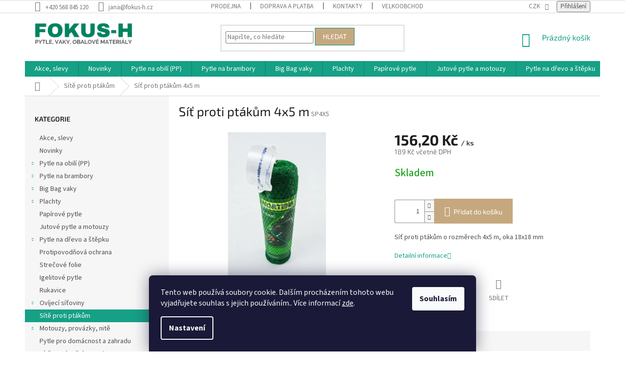

--- FILE ---
content_type: text/html; charset=utf-8
request_url: https://www.pytle-fokus.cz/sit-proti-ptakum-4x5-m/
body_size: 26074
content:
<!doctype html><html lang="cs" dir="ltr" class="header-background-light external-fonts-loaded"><head><meta charset="utf-8" /><meta name="viewport" content="width=device-width,initial-scale=1" /><title>Síť proti ptákům 4x5 m - FOKUS-H s.r.o.</title><link rel="preconnect" href="https://cdn.myshoptet.com" /><link rel="dns-prefetch" href="https://cdn.myshoptet.com" /><link rel="preload" href="https://cdn.myshoptet.com/prj/dist/master/cms/libs/jquery/jquery-1.11.3.min.js" as="script" /><link href="https://cdn.myshoptet.com/prj/dist/master/cms/templates/frontend_templates/shared/css/font-face/source-sans-3.css" rel="stylesheet"><link href="https://cdn.myshoptet.com/prj/dist/master/cms/templates/frontend_templates/shared/css/font-face/exo-2.css" rel="stylesheet"><link href="https://cdn.myshoptet.com/prj/dist/master/shop/dist/font-shoptet-11.css.62c94c7785ff2cea73b2.css" rel="stylesheet"><script>
dataLayer = [];
dataLayer.push({'shoptet' : {
    "pageId": 830,
    "pageType": "productDetail",
    "currency": "CZK",
    "currencyInfo": {
        "decimalSeparator": ",",
        "exchangeRate": 1,
        "priceDecimalPlaces": 2,
        "symbol": "K\u010d",
        "symbolLeft": 0,
        "thousandSeparator": " "
    },
    "language": "cs",
    "projectId": 263325,
    "product": {
        "id": 716,
        "guid": "9555fd1d-8c40-11e9-a065-0cc47a6c92bc",
        "hasVariants": false,
        "codes": [
            {
                "code": "SP4X5"
            }
        ],
        "code": "SP4X5",
        "name": "S\u00ed\u0165 proti pt\u00e1k\u016fm 4x5 m",
        "appendix": "",
        "weight": 0.29999999999999999,
        "currentCategory": "S\u00edt\u011b proti pt\u00e1k\u016fm",
        "currentCategoryGuid": "7e9b5fdc-8c3c-11e9-a065-0cc47a6c92bc",
        "defaultCategory": "S\u00edt\u011b proti pt\u00e1k\u016fm",
        "defaultCategoryGuid": "7e9b5fdc-8c3c-11e9-a065-0cc47a6c92bc",
        "currency": "CZK",
        "priceWithVat": 189
    },
    "cartInfo": {
        "id": null,
        "freeShipping": false,
        "freeShippingFrom": 10000,
        "leftToFreeGift": {
            "formattedPrice": "0 K\u010d",
            "priceLeft": 0
        },
        "freeGift": false,
        "leftToFreeShipping": {
            "priceLeft": 10000,
            "dependOnRegion": 0,
            "formattedPrice": "10 000 K\u010d"
        },
        "discountCoupon": [],
        "getNoBillingShippingPrice": {
            "withoutVat": 0,
            "vat": 0,
            "withVat": 0
        },
        "cartItems": [],
        "taxMode": "ORDINARY"
    },
    "cart": [],
    "customer": {
        "priceRatio": 1,
        "priceListId": 1,
        "groupId": null,
        "registered": false,
        "mainAccount": false
    }
}});
dataLayer.push({'cookie_consent' : {
    "marketing": "denied",
    "analytics": "denied"
}});
document.addEventListener('DOMContentLoaded', function() {
    shoptet.consent.onAccept(function(agreements) {
        if (agreements.length == 0) {
            return;
        }
        dataLayer.push({
            'cookie_consent' : {
                'marketing' : (agreements.includes(shoptet.config.cookiesConsentOptPersonalisation)
                    ? 'granted' : 'denied'),
                'analytics': (agreements.includes(shoptet.config.cookiesConsentOptAnalytics)
                    ? 'granted' : 'denied')
            },
            'event': 'cookie_consent'
        });
    });
});
</script>

<!-- Google Tag Manager -->
<script>(function(w,d,s,l,i){w[l]=w[l]||[];w[l].push({'gtm.start':
new Date().getTime(),event:'gtm.js'});var f=d.getElementsByTagName(s)[0],
j=d.createElement(s),dl=l!='dataLayer'?'&l='+l:'';j.async=true;j.src=
'https://www.googletagmanager.com/gtm.js?id='+i+dl;f.parentNode.insertBefore(j,f);
})(window,document,'script','dataLayer','GTM-N3VGLZL');</script>
<!-- End Google Tag Manager -->

<meta property="og:type" content="website"><meta property="og:site_name" content="pytle-fokus.cz"><meta property="og:url" content="https://www.pytle-fokus.cz/sit-proti-ptakum-4x5-m/"><meta property="og:title" content="Síť proti ptákům 4x5 m - FOKUS-H s.r.o."><meta name="author" content="FOKUS-H s.r.o."><meta name="web_author" content="Shoptet.cz"><meta name="dcterms.rightsHolder" content="www.pytle-fokus.cz"><meta name="robots" content="index,follow"><meta property="og:image" content="https://cdn.myshoptet.com/usr/www.pytle-fokus.cz/user/shop/big/716_20190530-dsc-9102.jpg?667a856d"><meta property="og:description" content="Síť proti ptákům 4x5 m. Síť proti ptákům o rozměrech 4x5 m, oka 18x18 mm "><meta name="description" content="Síť proti ptákům 4x5 m. Síť proti ptákům o rozměrech 4x5 m, oka 18x18 mm "><meta property="product:price:amount" content="189"><meta property="product:price:currency" content="CZK"><style>:root {--color-primary: #16a085;--color-primary-h: 168;--color-primary-s: 76%;--color-primary-l: 36%;--color-primary-hover: #0a9176;--color-primary-hover-h: 168;--color-primary-hover-s: 87%;--color-primary-hover-l: 30%;--color-secondary: #C6A87F;--color-secondary-h: 35;--color-secondary-s: 38%;--color-secondary-l: 64%;--color-secondary-hover: #0a9176;--color-secondary-hover-h: 168;--color-secondary-hover-s: 87%;--color-secondary-hover-l: 30%;--color-tertiary: #C6A87F;--color-tertiary-h: 35;--color-tertiary-s: 38%;--color-tertiary-l: 64%;--color-tertiary-hover: #0a9176;--color-tertiary-hover-h: 168;--color-tertiary-hover-s: 87%;--color-tertiary-hover-l: 30%;--color-header-background: #ffffff;--template-font: "Source Sans 3";--template-headings-font: "Exo 2";--header-background-url: none;--cookies-notice-background: #1A1937;--cookies-notice-color: #F8FAFB;--cookies-notice-button-hover: #f5f5f5;--cookies-notice-link-hover: #27263f;--templates-update-management-preview-mode-content: "Náhled aktualizací šablony je aktivní pro váš prohlížeč."}</style>
    
    <link href="https://cdn.myshoptet.com/prj/dist/master/shop/dist/main-11.less.5a24dcbbdabfd189c152.css" rel="stylesheet" />
        
    <script>var shoptet = shoptet || {};</script>
    <script src="https://cdn.myshoptet.com/prj/dist/master/shop/dist/main-3g-header.js.05f199e7fd2450312de2.js"></script>
<!-- User include --><!-- api 473(125) html code header -->

                <style>
                    #order-billing-methods .radio-wrapper[data-guid="a5e4e0ab-9b1d-11ed-8eb3-0cc47a6c92bc"]:not(.cggooglepay), #order-billing-methods .radio-wrapper[data-guid="9b03c12c-66d4-11eb-a065-0cc47a6c92bc"]:not(.cgapplepay) {
                        display: none;
                    }
                </style>
                <script type="text/javascript">
                    document.addEventListener('DOMContentLoaded', function() {
                        if (getShoptetDataLayer('pageType') === 'billingAndShipping') {
                            
                try {
                    if (window.ApplePaySession && window.ApplePaySession.canMakePayments()) {
                        document.querySelector('#order-billing-methods .radio-wrapper[data-guid="9b03c12c-66d4-11eb-a065-0cc47a6c92bc"]').classList.add('cgapplepay');
                    }
                } catch (err) {} 
            
                            
                const cgBaseCardPaymentMethod = {
                        type: 'CARD',
                        parameters: {
                            allowedAuthMethods: ["PAN_ONLY", "CRYPTOGRAM_3DS"],
                            allowedCardNetworks: [/*"AMEX", "DISCOVER", "INTERAC", "JCB",*/ "MASTERCARD", "VISA"]
                        }
                };
                
                function cgLoadScript(src, callback)
                {
                    var s,
                        r,
                        t;
                    r = false;
                    s = document.createElement('script');
                    s.type = 'text/javascript';
                    s.src = src;
                    s.onload = s.onreadystatechange = function() {
                        if ( !r && (!this.readyState || this.readyState == 'complete') )
                        {
                            r = true;
                            callback();
                        }
                    };
                    t = document.getElementsByTagName('script')[0];
                    t.parentNode.insertBefore(s, t);
                } 
                
                function cgGetGoogleIsReadyToPayRequest() {
                    return Object.assign(
                        {},
                        {
                            apiVersion: 2,
                            apiVersionMinor: 0
                        },
                        {
                            allowedPaymentMethods: [cgBaseCardPaymentMethod]
                        }
                    );
                }

                function onCgGooglePayLoaded() {
                    let paymentsClient = new google.payments.api.PaymentsClient({environment: 'PRODUCTION'});
                    paymentsClient.isReadyToPay(cgGetGoogleIsReadyToPayRequest()).then(function(response) {
                        if (response.result) {
                            document.querySelector('#order-billing-methods .radio-wrapper[data-guid="a5e4e0ab-9b1d-11ed-8eb3-0cc47a6c92bc"]').classList.add('cggooglepay');	 	 	 	 	 
                        }
                    })
                    .catch(function(err) {});
                }
                
                cgLoadScript('https://pay.google.com/gp/p/js/pay.js', onCgGooglePayLoaded);
            
                        }
                    });
                </script> 
                
<!-- api 605(253) html code header -->
<style>
    /*.nf-v2 .message, .nf-v2 div.message {
        visibility: hidden;
    }*/
</style>
<script>
    var shoptetakNotificationsSettings={"useRoundingCorners":true,"useNotificationGradient":false,"useLongNotificationGradient":true,"darkMode":false,"notificationsActivation":true,"notificationsPosition":"bottom-right","notificationsEffect":"slide"};

    var body=document.getElementsByTagName("body")[0];
    const root = document.documentElement;

    if (shoptetakNotificationsSettings.notificationsActivation) {
        root.classList.add("nf-v2");

        if (shoptetakNotificationsSettings.useRoundingCorners) {
            root.classList.add("st-nf-rounding-corners");
        }
        if (shoptetakNotificationsSettings.useNotificationGradient) {
            root.classList.add("st-nf-notification-gradient");
        }
        if (shoptetakNotificationsSettings.useLongNotificationGradient) {
            root.classList.add("st-nf-long-gradient");
        }
        if (shoptetakNotificationsSettings.darkMode) {
            root.classList.add("st-nf-dark-mode");
        }
        if (shoptetakNotificationsSettings.notificationsPosition) {
            if (shoptetakNotificationsSettings.notificationsPosition === 'bottom-left') {
                root.classList.add("st-nf-bleft");
            }
            if (shoptetakNotificationsSettings.notificationsPosition === 'bottom-right') {
                root.classList.add("st-nf-bright");
            }
            if (shoptetakNotificationsSettings.notificationsPosition === 'top-left') {
                root.classList.add("st-nf-tleft");
            }
            if (shoptetakNotificationsSettings.notificationsPosition === 'top-right') {
                root.classList.add("st-nf-tright");
            }
        }
        if (shoptetakNotificationsSettings.notificationsEffect) {
            if (shoptetakNotificationsSettings.notificationsEffect === 'slide') {
                root.classList.add("st-nf-slide");
            }
            if (shoptetakNotificationsSettings.notificationsEffect === 'fade') {
                root.classList.add("st-nf-fade");
            }
            if (shoptetakNotificationsSettings.notificationsEffect === 'zoom') {
                root.classList.add("st-nf-zoom");
            }
        }
    }

    function init() {
        if (document.getElementsByClassName("template-04").length) {
            document.getElementsByTagName('html')[0].classList.add("nf-templ-04");
        }
    }
    /* for Mozilla/Opera9 */
    if (document.addEventListener) {
        document.addEventListener("DOMContentLoaded", init, false);
    }
    /* for Internet Explorer */
    /*@cc_on @*/
    /*@if (@_win32)
      document.write("<script id=__ie_onload defer src=javascript:void(0)><\/script>");
      var script = document.getElementById("__ie_onload");
      script.onreadystatechange = function() {
        if (this.readyState == "complete") {
          init(); // call the onload handler
        }
      };
    /*@end @*/

    /* for Safari */
    if (/WebKit/i.test(navigator.userAgent)) { // sniff
        var _timer = setInterval(function () {
            if (/loaded|complete/.test(document.readyState)) {
                init(); // call the onload handler
            }
        }, 10);
    }

    /* for other browsers */
    window.onload = init;
</script>

<!-- service 605(253) html code header -->
<link rel="stylesheet" href="https://cdn.myshoptet.com/usr/shoptet.tomashlad.eu/user/documents/extras/notifications-v2/screen.min.css?v=26"/>

<!-- project html code header -->
<style>
#header{
background-color: transparent;
}
</style>
<meta name="google-site-verification" content="1cl_vqkV0DOw5Efxwtxk_MKO2SHL4ZzLvEbgsas03Qo" />
<meta name="facebook-domain-verification" content="j9wepsr40s58w08nk7dj77kfmcayrc" />
<!-- /User include --><link rel="shortcut icon" href="/favicon.png" type="image/x-icon" /><link rel="canonical" href="https://www.pytle-fokus.cz/sit-proti-ptakum-4x5-m/" /><style>/* custom background */@media (min-width: 992px) {body {background-color: #ffffff ;background-position: left top;background-repeat: repeat !important;background-attachment: scroll;}}</style>    <!-- Global site tag (gtag.js) - Google Analytics -->
    <script async src="https://www.googletagmanager.com/gtag/js?id=G-0WSXS0ENBE"></script>
    <script>
        
        window.dataLayer = window.dataLayer || [];
        function gtag(){dataLayer.push(arguments);}
        

                    console.debug('default consent data');

            gtag('consent', 'default', {"ad_storage":"denied","analytics_storage":"denied","ad_user_data":"denied","ad_personalization":"denied","wait_for_update":500});
            dataLayer.push({
                'event': 'default_consent'
            });
        
        gtag('js', new Date());

                gtag('config', 'UA-141922892-1', { 'groups': "UA" });
        
                gtag('config', 'G-0WSXS0ENBE', {"groups":"GA4","send_page_view":false,"content_group":"productDetail","currency":"CZK","page_language":"cs"});
        
                gtag('config', 'AW-736507991', {"allow_enhanced_conversions":true});
        
        
        
        
        
                    gtag('event', 'page_view', {"send_to":"GA4","page_language":"cs","content_group":"productDetail","currency":"CZK"});
        
                gtag('set', 'currency', 'CZK');

        gtag('event', 'view_item', {
            "send_to": "UA",
            "items": [
                {
                    "id": "SP4X5",
                    "name": "S\u00ed\u0165 proti pt\u00e1k\u016fm 4x5 m",
                    "category": "S\u00edt\u011b proti pt\u00e1k\u016fm",
                                                            "price": 156.2
                }
            ]
        });
        
        
        
        
        
                    gtag('event', 'view_item', {"send_to":"GA4","page_language":"cs","content_group":"productDetail","value":156.19999999999999,"currency":"CZK","items":[{"item_id":"SP4X5","item_name":"S\u00ed\u0165 proti pt\u00e1k\u016fm 4x5 m","item_category":"S\u00edt\u011b proti pt\u00e1k\u016fm","price":156.19999999999999,"quantity":1,"index":0}]});
        
        
        
        
        
        
        
        document.addEventListener('DOMContentLoaded', function() {
            if (typeof shoptet.tracking !== 'undefined') {
                for (var id in shoptet.tracking.bannersList) {
                    gtag('event', 'view_promotion', {
                        "send_to": "UA",
                        "promotions": [
                            {
                                "id": shoptet.tracking.bannersList[id].id,
                                "name": shoptet.tracking.bannersList[id].name,
                                "position": shoptet.tracking.bannersList[id].position
                            }
                        ]
                    });
                }
            }

            shoptet.consent.onAccept(function(agreements) {
                if (agreements.length !== 0) {
                    console.debug('gtag consent accept');
                    var gtagConsentPayload =  {
                        'ad_storage': agreements.includes(shoptet.config.cookiesConsentOptPersonalisation)
                            ? 'granted' : 'denied',
                        'analytics_storage': agreements.includes(shoptet.config.cookiesConsentOptAnalytics)
                            ? 'granted' : 'denied',
                                                                                                'ad_user_data': agreements.includes(shoptet.config.cookiesConsentOptPersonalisation)
                            ? 'granted' : 'denied',
                        'ad_personalization': agreements.includes(shoptet.config.cookiesConsentOptPersonalisation)
                            ? 'granted' : 'denied',
                        };
                    console.debug('update consent data', gtagConsentPayload);
                    gtag('consent', 'update', gtagConsentPayload);
                    dataLayer.push(
                        { 'event': 'update_consent' }
                    );
                }
            });
        });
    </script>
</head><body class="desktop id-830 in-site-proti-ptakum template-11 type-product type-detail multiple-columns-body columns-mobile-2 columns-3 ums_forms_redesign--off ums_a11y_category_page--on ums_discussion_rating_forms--off ums_flags_display_unification--on ums_a11y_login--on mobile-header-version-0"><noscript>
    <style>
        #header {
            padding-top: 0;
            position: relative !important;
            top: 0;
        }
        .header-navigation {
            position: relative !important;
        }
        .overall-wrapper {
            margin: 0 !important;
        }
        body:not(.ready) {
            visibility: visible !important;
        }
    </style>
    <div class="no-javascript">
        <div class="no-javascript__title">Musíte změnit nastavení vašeho prohlížeče</div>
        <div class="no-javascript__text">Podívejte se na: <a href="https://www.google.com/support/bin/answer.py?answer=23852">Jak povolit JavaScript ve vašem prohlížeči</a>.</div>
        <div class="no-javascript__text">Pokud používáte software na blokování reklam, může být nutné povolit JavaScript z této stránky.</div>
        <div class="no-javascript__text">Děkujeme.</div>
    </div>
</noscript>

        <div id="fb-root"></div>
        <script>
            window.fbAsyncInit = function() {
                FB.init({
//                    appId            : 'your-app-id',
                    autoLogAppEvents : true,
                    xfbml            : true,
                    version          : 'v19.0'
                });
            };
        </script>
        <script async defer crossorigin="anonymous" src="https://connect.facebook.net/cs_CZ/sdk.js"></script>
<!-- Google Tag Manager (noscript) -->
<noscript><iframe src="https://www.googletagmanager.com/ns.html?id=GTM-N3VGLZL"
height="0" width="0" style="display:none;visibility:hidden"></iframe></noscript>
<!-- End Google Tag Manager (noscript) -->

    <div class="siteCookies siteCookies--bottom siteCookies--dark js-siteCookies" role="dialog" data-testid="cookiesPopup" data-nosnippet>
        <div class="siteCookies__form">
            <div class="siteCookies__content">
                <div class="siteCookies__text">
                    Tento web používá soubory cookie. Dalším procházením tohoto webu vyjadřujete souhlas s jejich používáním.. Více informací <a href="https://263325.myshoptet.com/podminky-ochrany-osobnich-udaju/" target="\">zde</a>.
                </div>
                <p class="siteCookies__links">
                    <button class="siteCookies__link js-cookies-settings" aria-label="Nastavení cookies" data-testid="cookiesSettings">Nastavení</button>
                </p>
            </div>
            <div class="siteCookies__buttonWrap">
                                <button class="siteCookies__button js-cookiesConsentSubmit" value="all" aria-label="Přijmout cookies" data-testid="buttonCookiesAccept">Souhlasím</button>
            </div>
        </div>
        <script>
            document.addEventListener("DOMContentLoaded", () => {
                const siteCookies = document.querySelector('.js-siteCookies');
                document.addEventListener("scroll", shoptet.common.throttle(() => {
                    const st = document.documentElement.scrollTop;
                    if (st > 1) {
                        siteCookies.classList.add('siteCookies--scrolled');
                    } else {
                        siteCookies.classList.remove('siteCookies--scrolled');
                    }
                }, 100));
            });
        </script>
    </div>
<a href="#content" class="skip-link sr-only">Přejít na obsah</a><div class="overall-wrapper"><div class="user-action"><div class="container">
    <div class="user-action-in">
                    <div id="login" class="user-action-login popup-widget login-widget" role="dialog" aria-labelledby="loginHeading">
        <div class="popup-widget-inner">
                            <h2 id="loginHeading">Přihlášení k vašemu účtu</h2><div id="customerLogin"><form action="/action/Customer/Login/" method="post" id="formLoginIncluded" class="csrf-enabled formLogin" data-testid="formLogin"><input type="hidden" name="referer" value="" /><div class="form-group"><div class="input-wrapper email js-validated-element-wrapper no-label"><input type="email" name="email" class="form-control" autofocus placeholder="E-mailová adresa (např. jan@novak.cz)" data-testid="inputEmail" autocomplete="email" required /></div></div><div class="form-group"><div class="input-wrapper password js-validated-element-wrapper no-label"><input type="password" name="password" class="form-control" placeholder="Heslo" data-testid="inputPassword" autocomplete="current-password" required /><span class="no-display">Nemůžete vyplnit toto pole</span><input type="text" name="surname" value="" class="no-display" /></div></div><div class="form-group"><div class="login-wrapper"><button type="submit" class="btn btn-secondary btn-text btn-login" data-testid="buttonSubmit">Přihlásit se</button><div class="password-helper"><a href="/registrace/" data-testid="signup" rel="nofollow">Nová registrace</a><a href="/klient/zapomenute-heslo/" rel="nofollow">Zapomenuté heslo</a></div></div></div></form>
</div>                    </div>
    </div>

                            <div id="cart-widget" class="user-action-cart popup-widget cart-widget loader-wrapper" data-testid="popupCartWidget" role="dialog" aria-hidden="true">
    <div class="popup-widget-inner cart-widget-inner place-cart-here">
        <div class="loader-overlay">
            <div class="loader"></div>
        </div>
    </div>

    <div class="cart-widget-button">
        <a href="/kosik/" class="btn btn-conversion" id="continue-order-button" rel="nofollow" data-testid="buttonNextStep">Pokračovat do košíku</a>
    </div>
</div>
            </div>
</div>
</div><div class="top-navigation-bar" data-testid="topNavigationBar">

    <div class="container">

        <div class="top-navigation-contacts">
            <strong>Zákaznická podpora:</strong><a href="tel:+420568845120" class="project-phone" aria-label="Zavolat na +420568845120" data-testid="contactboxPhone"><span>+420 568 845 120</span></a><a href="mailto:jana@fokus-h.cz" class="project-email" data-testid="contactboxEmail"><span>jana@fokus-h.cz</span></a>        </div>

                            <div class="top-navigation-menu">
                <div class="top-navigation-menu-trigger"></div>
                <ul class="top-navigation-bar-menu">
                                            <li class="top-navigation-menu-item-824">
                            <a href="/prodejna/">Prodejna</a>
                        </li>
                                            <li class="top-navigation-menu-item-27">
                            <a href="/doprava-a-platba/">Doprava a platba</a>
                        </li>
                                            <li class="top-navigation-menu-item-29">
                            <a href="/kontakty/">Kontakty</a>
                        </li>
                                            <li class="top-navigation-menu-item-815">
                            <a href="/velkoobchod/">Velkoobchod</a>
                        </li>
                                            <li class="top-navigation-menu-item-39">
                            <a href="/obchodni-podminky/">Obchodní podmínky</a>
                        </li>
                                            <li class="top-navigation-menu-item-691">
                            <a href="/podminky-ochrany-osobnich-udaju/">Podmínky ochrany osobních údajů </a>
                        </li>
                                            <li class="top-navigation-menu-item-857">
                            <a href="/blog/">Blog</a>
                        </li>
                                    </ul>
                <ul class="top-navigation-bar-menu-helper"></ul>
            </div>
        
        <div class="top-navigation-tools">
            <div class="responsive-tools">
                <a href="#" class="toggle-window" data-target="search" aria-label="Hledat" data-testid="linkSearchIcon"></a>
                                                            <a href="#" class="toggle-window" data-target="login"></a>
                                                    <a href="#" class="toggle-window" data-target="navigation" aria-label="Menu" data-testid="hamburgerMenu"></a>
            </div>
                <div class="dropdown">
        <span>Ceny v:</span>
        <button id="topNavigationDropdown" type="button" data-toggle="dropdown" aria-haspopup="true" aria-expanded="false">
            CZK
            <span class="caret"></span>
        </button>
        <ul class="dropdown-menu" aria-labelledby="topNavigationDropdown"><li><a href="/action/Currency/changeCurrency/?currencyCode=CZK" rel="nofollow">CZK</a></li><li><a href="/action/Currency/changeCurrency/?currencyCode=EUR" rel="nofollow">EUR</a></li></ul>
    </div>
            <button class="top-nav-button top-nav-button-login toggle-window" type="button" data-target="login" aria-haspopup="dialog" aria-controls="login" aria-expanded="false" data-testid="signin"><span>Přihlášení</span></button>        </div>

    </div>

</div>
<header id="header"><div class="container navigation-wrapper">
    <div class="header-top">
        <div class="site-name-wrapper">
            <div class="site-name"><a href="/" data-testid="linkWebsiteLogo"><img src="https://cdn.myshoptet.com/usr/www.pytle-fokus.cz/user/logos/n__vrh_bez_n__zvu_(1)-1.png" alt="FOKUS-H s.r.o." fetchpriority="low" /></a></div>        </div>
        <div class="search" itemscope itemtype="https://schema.org/WebSite">
            <meta itemprop="headline" content="Sítě proti ptákům"/><meta itemprop="url" content="https://www.pytle-fokus.cz"/><meta itemprop="text" content="Síť proti ptákům 4x5 m. Síť proti ptákům o rozměrech 4x5 m, oka 18x18 mm&amp;amp;nbsp;"/>            <form action="/action/ProductSearch/prepareString/" method="post"
    id="formSearchForm" class="search-form compact-form js-search-main"
    itemprop="potentialAction" itemscope itemtype="https://schema.org/SearchAction" data-testid="searchForm">
    <fieldset>
        <meta itemprop="target"
            content="https://www.pytle-fokus.cz/vyhledavani/?string={string}"/>
        <input type="hidden" name="language" value="cs"/>
        
            
<input
    type="search"
    name="string"
        class="query-input form-control search-input js-search-input"
    placeholder="Napište, co hledáte"
    autocomplete="off"
    required
    itemprop="query-input"
    aria-label="Vyhledávání"
    data-testid="searchInput"
>
            <button type="submit" class="btn btn-default" data-testid="searchBtn">Hledat</button>
        
    </fieldset>
</form>
        </div>
        <div class="navigation-buttons">
                
    <a href="/kosik/" class="btn btn-icon toggle-window cart-count" data-target="cart" data-hover="true" data-redirect="true" data-testid="headerCart" rel="nofollow" aria-haspopup="dialog" aria-expanded="false" aria-controls="cart-widget">
        
                <span class="sr-only">Nákupní košík</span>
        
            <span class="cart-price visible-lg-inline-block" data-testid="headerCartPrice">
                                    Prázdný košík                            </span>
        
    
            </a>
        </div>
    </div>
    <nav id="navigation" aria-label="Hlavní menu" data-collapsible="true"><div class="navigation-in menu"><ul class="menu-level-1" role="menubar" data-testid="headerMenuItems"><li class="menu-item-707" role="none"><a href="/akce--slevy/" data-testid="headerMenuItem" role="menuitem" aria-expanded="false"><b>Akce, slevy</b></a></li>
<li class="menu-item-710" role="none"><a href="/novinky/" data-testid="headerMenuItem" role="menuitem" aria-expanded="false"><b>Novinky</b></a></li>
<li class="menu-item-764 ext" role="none"><a href="/pytle-na-obili/" data-testid="headerMenuItem" role="menuitem" aria-haspopup="true" aria-expanded="false"><b>Pytle na obilí (PP)</b><span class="submenu-arrow"></span></a><ul class="menu-level-2" aria-label="Pytle na obilí (PP)" tabindex="-1" role="menu"><li class="menu-item-791" role="none"><a href="/zatezove-pytle/" class="menu-image" data-testid="headerMenuItem" tabindex="-1" aria-hidden="true"><img src="data:image/svg+xml,%3Csvg%20width%3D%22140%22%20height%3D%22100%22%20xmlns%3D%22http%3A%2F%2Fwww.w3.org%2F2000%2Fsvg%22%3E%3C%2Fsvg%3E" alt="" aria-hidden="true" width="140" height="100"  data-src="https://cdn.myshoptet.com/prj/dist/master/cms/templates/frontend_templates/00/img/folder.svg" fetchpriority="low" /></a><div><a href="/zatezove-pytle/" data-testid="headerMenuItem" role="menuitem"><span>Zátěžové pytle</span></a>
                        </div></li></ul></li>
<li class="menu-item-725 ext" role="none"><a href="/pytle-na-brambory/" data-testid="headerMenuItem" role="menuitem" aria-haspopup="true" aria-expanded="false"><b>Pytle na brambory</b><span class="submenu-arrow"></span></a><ul class="menu-level-2" aria-label="Pytle na brambory" tabindex="-1" role="menu"><li class="menu-item-794" role="none"><a href="/na-3-kg/" class="menu-image" data-testid="headerMenuItem" tabindex="-1" aria-hidden="true"><img src="data:image/svg+xml,%3Csvg%20width%3D%22140%22%20height%3D%22100%22%20xmlns%3D%22http%3A%2F%2Fwww.w3.org%2F2000%2Fsvg%22%3E%3C%2Fsvg%3E" alt="" aria-hidden="true" width="140" height="100"  data-src="https://cdn.myshoptet.com/usr/www.pytle-fokus.cz/user/categories/thumb/n__vrh_bez_n__zvu_(1)-1.jpg" fetchpriority="low" /></a><div><a href="/na-3-kg/" data-testid="headerMenuItem" role="menuitem"><span>na 3 kg</span></a>
                        </div></li><li class="menu-item-737" role="none"><a href="/na-5-kg/" class="menu-image" data-testid="headerMenuItem" tabindex="-1" aria-hidden="true"><img src="data:image/svg+xml,%3Csvg%20width%3D%22140%22%20height%3D%22100%22%20xmlns%3D%22http%3A%2F%2Fwww.w3.org%2F2000%2Fsvg%22%3E%3C%2Fsvg%3E" alt="" aria-hidden="true" width="140" height="100"  data-src="https://cdn.myshoptet.com/usr/www.pytle-fokus.cz/user/categories/thumb/n__vrh_bez_n__zvu_(1)-2.jpg" fetchpriority="low" /></a><div><a href="/na-5-kg/" data-testid="headerMenuItem" role="menuitem"><span>na 5 kg</span></a>
                        </div></li><li class="menu-item-740" role="none"><a href="/na-10-kg/" class="menu-image" data-testid="headerMenuItem" tabindex="-1" aria-hidden="true"><img src="data:image/svg+xml,%3Csvg%20width%3D%22140%22%20height%3D%22100%22%20xmlns%3D%22http%3A%2F%2Fwww.w3.org%2F2000%2Fsvg%22%3E%3C%2Fsvg%3E" alt="" aria-hidden="true" width="140" height="100"  data-src="https://cdn.myshoptet.com/usr/www.pytle-fokus.cz/user/categories/thumb/n__vrh_bez_n__zvu_(1)-3.jpg" fetchpriority="low" /></a><div><a href="/na-10-kg/" data-testid="headerMenuItem" role="menuitem"><span>na 10 kg</span></a>
                        </div></li><li class="menu-item-743" role="none"><a href="/na-15-kg/" class="menu-image" data-testid="headerMenuItem" tabindex="-1" aria-hidden="true"><img src="data:image/svg+xml,%3Csvg%20width%3D%22140%22%20height%3D%22100%22%20xmlns%3D%22http%3A%2F%2Fwww.w3.org%2F2000%2Fsvg%22%3E%3C%2Fsvg%3E" alt="" aria-hidden="true" width="140" height="100"  data-src="https://cdn.myshoptet.com/usr/www.pytle-fokus.cz/user/categories/thumb/n__vrh_bez_n__zvu_(1).jpg" fetchpriority="low" /></a><div><a href="/na-15-kg/" data-testid="headerMenuItem" role="menuitem"><span>na 15 kg</span></a>
                        </div></li><li class="menu-item-746" role="none"><a href="/na-25-kg/" class="menu-image" data-testid="headerMenuItem" tabindex="-1" aria-hidden="true"><img src="data:image/svg+xml,%3Csvg%20width%3D%22140%22%20height%3D%22100%22%20xmlns%3D%22http%3A%2F%2Fwww.w3.org%2F2000%2Fsvg%22%3E%3C%2Fsvg%3E" alt="" aria-hidden="true" width="140" height="100"  data-src="https://cdn.myshoptet.com/usr/www.pytle-fokus.cz/user/categories/thumb/n__vrh_bez_n__zvu_(1)-4.jpg" fetchpriority="low" /></a><div><a href="/na-25-kg/" data-testid="headerMenuItem" role="menuitem"><span>na 25 kg</span></a>
                        </div></li><li class="menu-item-755" role="none"><a href="/na-50--kg/" class="menu-image" data-testid="headerMenuItem" tabindex="-1" aria-hidden="true"><img src="data:image/svg+xml,%3Csvg%20width%3D%22140%22%20height%3D%22100%22%20xmlns%3D%22http%3A%2F%2Fwww.w3.org%2F2000%2Fsvg%22%3E%3C%2Fsvg%3E" alt="" aria-hidden="true" width="140" height="100"  data-src="https://cdn.myshoptet.com/usr/www.pytle-fokus.cz/user/categories/thumb/kopie_n__vrhu_n__vrh_bez_n__zvu.jpg" fetchpriority="low" /></a><div><a href="/na-50--kg/" data-testid="headerMenuItem" role="menuitem"><span>na 50+ kg</span></a>
                        </div></li><li class="menu-item-758" role="none"><a href="/clipper-baleni/" class="menu-image" data-testid="headerMenuItem" tabindex="-1" aria-hidden="true"><img src="data:image/svg+xml,%3Csvg%20width%3D%22140%22%20height%3D%22100%22%20xmlns%3D%22http%3A%2F%2Fwww.w3.org%2F2000%2Fsvg%22%3E%3C%2Fsvg%3E" alt="" aria-hidden="true" width="140" height="100"  data-src="https://cdn.myshoptet.com/usr/www.pytle-fokus.cz/user/categories/thumb/20190530-dsc_9057.jpg" fetchpriority="low" /></a><div><a href="/clipper-baleni/" data-testid="headerMenuItem" role="menuitem"><span>Clipper balení</span></a>
                        </div></li></ul></li>
<li class="menu-item-752 ext" role="none"><a href="/big-bag-vaky/" data-testid="headerMenuItem" role="menuitem" aria-haspopup="true" aria-expanded="false"><b>Big Bag vaky</b><span class="submenu-arrow"></span></a><ul class="menu-level-2" aria-label="Big Bag vaky" tabindex="-1" role="menu"><li class="menu-item-806" role="none"><a href="/big-bag/" class="menu-image" data-testid="headerMenuItem" tabindex="-1" aria-hidden="true"><img src="data:image/svg+xml,%3Csvg%20width%3D%22140%22%20height%3D%22100%22%20xmlns%3D%22http%3A%2F%2Fwww.w3.org%2F2000%2Fsvg%22%3E%3C%2Fsvg%3E" alt="" aria-hidden="true" width="140" height="100"  data-src="https://cdn.myshoptet.com/usr/www.pytle-fokus.cz/user/categories/thumb/vak_bb_vodoznak.jpg" fetchpriority="low" /></a><div><a href="/big-bag/" data-testid="headerMenuItem" role="menuitem"><span>Big Bag</span></a>
                        </div></li><li class="menu-item-809" role="none"><a href="/na-drevo/" class="menu-image" data-testid="headerMenuItem" tabindex="-1" aria-hidden="true"><img src="data:image/svg+xml,%3Csvg%20width%3D%22140%22%20height%3D%22100%22%20xmlns%3D%22http%3A%2F%2Fwww.w3.org%2F2000%2Fsvg%22%3E%3C%2Fsvg%3E" alt="" aria-hidden="true" width="140" height="100"  data-src="https://cdn.myshoptet.com/usr/www.pytle-fokus.cz/user/categories/thumb/bb_na_d__evo___ern__.jpg" fetchpriority="low" /></a><div><a href="/na-drevo/" data-testid="headerMenuItem" role="menuitem"><span>Na dřevo</span></a>
                        </div></li><li class="menu-item-812" role="none"><a href="/prislusenstvi/" class="menu-image" data-testid="headerMenuItem" tabindex="-1" aria-hidden="true"><img src="data:image/svg+xml,%3Csvg%20width%3D%22140%22%20height%3D%22100%22%20xmlns%3D%22http%3A%2F%2Fwww.w3.org%2F2000%2Fsvg%22%3E%3C%2Fsvg%3E" alt="" aria-hidden="true" width="140" height="100"  data-src="https://cdn.myshoptet.com/usr/www.pytle-fokus.cz/user/categories/thumb/statyw_big_bag_002.jpg" fetchpriority="low" /></a><div><a href="/prislusenstvi/" data-testid="headerMenuItem" role="menuitem"><span>Příslušenství</span></a>
                        </div></li></ul></li>
<li class="menu-item-773 ext" role="none"><a href="/plachty/" data-testid="headerMenuItem" role="menuitem" aria-haspopup="true" aria-expanded="false"><b>Plachty</b><span class="submenu-arrow"></span></a><ul class="menu-level-2" aria-label="Plachty" tabindex="-1" role="menu"><li class="menu-item-776" role="none"><a href="/hobby-80g-m2/" class="menu-image" data-testid="headerMenuItem" tabindex="-1" aria-hidden="true"><img src="data:image/svg+xml,%3Csvg%20width%3D%22140%22%20height%3D%22100%22%20xmlns%3D%22http%3A%2F%2Fwww.w3.org%2F2000%2Fsvg%22%3E%3C%2Fsvg%3E" alt="" aria-hidden="true" width="140" height="100"  data-src="https://cdn.myshoptet.com/usr/www.pytle-fokus.cz/user/categories/thumb/20190530-dsc_9041.jpg" fetchpriority="low" /></a><div><a href="/hobby-80g-m2/" data-testid="headerMenuItem" role="menuitem"><span>Hobby - 80g/m2</span></a>
                        </div></li><li class="menu-item-779" role="none"><a href="/profi-120g-m2/" class="menu-image" data-testid="headerMenuItem" tabindex="-1" aria-hidden="true"><img src="data:image/svg+xml,%3Csvg%20width%3D%22140%22%20height%3D%22100%22%20xmlns%3D%22http%3A%2F%2Fwww.w3.org%2F2000%2Fsvg%22%3E%3C%2Fsvg%3E" alt="" aria-hidden="true" width="140" height="100"  data-src="https://cdn.myshoptet.com/usr/www.pytle-fokus.cz/user/categories/thumb/3v7k1749.jpg" fetchpriority="low" /></a><div><a href="/profi-120g-m2/" data-testid="headerMenuItem" role="menuitem"><span>Profi - 120g/m2</span></a>
                        </div></li><li class="menu-item-782" role="none"><a href="/natural--prusvitne-150g-m2/" class="menu-image" data-testid="headerMenuItem" tabindex="-1" aria-hidden="true"><img src="data:image/svg+xml,%3Csvg%20width%3D%22140%22%20height%3D%22100%22%20xmlns%3D%22http%3A%2F%2Fwww.w3.org%2F2000%2Fsvg%22%3E%3C%2Fsvg%3E" alt="" aria-hidden="true" width="140" height="100"  data-src="https://cdn.myshoptet.com/usr/www.pytle-fokus.cz/user/categories/thumb/20190530-dsc_9044.jpg" fetchpriority="low" /></a><div><a href="/natural--prusvitne-150g-m2/" data-testid="headerMenuItem" role="menuitem"><span>Natural (průsvitné) - 150g/m2</span></a>
                        </div></li><li class="menu-item-785" role="none"><a href="/super-200g-m2/" class="menu-image" data-testid="headerMenuItem" tabindex="-1" aria-hidden="true"><img src="data:image/svg+xml,%3Csvg%20width%3D%22140%22%20height%3D%22100%22%20xmlns%3D%22http%3A%2F%2Fwww.w3.org%2F2000%2Fsvg%22%3E%3C%2Fsvg%3E" alt="" aria-hidden="true" width="140" height="100"  data-src="https://cdn.myshoptet.com/usr/www.pytle-fokus.cz/user/categories/thumb/na_d__evo.jpg" fetchpriority="low" /></a><div><a href="/super-200g-m2/" data-testid="headerMenuItem" role="menuitem"><span>Super - 200g/m2</span></a>
                        </div></li><li class="menu-item-865" role="none"><a href="/extra-250g-m2/" class="menu-image" data-testid="headerMenuItem" tabindex="-1" aria-hidden="true"><img src="data:image/svg+xml,%3Csvg%20width%3D%22140%22%20height%3D%22100%22%20xmlns%3D%22http%3A%2F%2Fwww.w3.org%2F2000%2Fsvg%22%3E%3C%2Fsvg%3E" alt="" aria-hidden="true" width="140" height="100"  data-src="https://cdn.myshoptet.com/prj/dist/master/cms/templates/frontend_templates/00/img/folder.svg" fetchpriority="low" /></a><div><a href="/extra-250g-m2/" data-testid="headerMenuItem" role="menuitem"><span>Extra 250g/m2</span></a>
                        </div></li><li class="menu-item-788" role="none"><a href="/pvc-plachty/" class="menu-image" data-testid="headerMenuItem" tabindex="-1" aria-hidden="true"><img src="data:image/svg+xml,%3Csvg%20width%3D%22140%22%20height%3D%22100%22%20xmlns%3D%22http%3A%2F%2Fwww.w3.org%2F2000%2Fsvg%22%3E%3C%2Fsvg%3E" alt="" aria-hidden="true" width="140" height="100"  data-src="https://cdn.myshoptet.com/usr/www.pytle-fokus.cz/user/categories/thumb/20190530-dsc_9053.jpg" fetchpriority="low" /></a><div><a href="/pvc-plachty/" data-testid="headerMenuItem" role="menuitem"><span>PVC plachty</span></a>
                        </div></li><li class="menu-item-836" role="none"><a href="/bazenove-plachty/" class="menu-image" data-testid="headerMenuItem" tabindex="-1" aria-hidden="true"><img src="data:image/svg+xml,%3Csvg%20width%3D%22140%22%20height%3D%22100%22%20xmlns%3D%22http%3A%2F%2Fwww.w3.org%2F2000%2Fsvg%22%3E%3C%2Fsvg%3E" alt="" aria-hidden="true" width="140" height="100"  data-src="https://cdn.myshoptet.com/usr/www.pytle-fokus.cz/user/categories/thumb/bazenoveplachty_53.jpg" fetchpriority="low" /></a><div><a href="/bazenove-plachty/" data-testid="headerMenuItem" role="menuitem"><span>Bazénové plachty</span></a>
                        </div></li></ul></li>
<li class="menu-item-731" role="none"><a href="/papirove-pytle/" data-testid="headerMenuItem" role="menuitem" aria-expanded="false"><b>Papírové pytle</b></a></li>
<li class="menu-item-722" role="none"><a href="/jutove-pytle/" data-testid="headerMenuItem" role="menuitem" aria-expanded="false"><b>Jutové pytle a motouzy</b></a></li>
<li class="menu-item-713 ext" role="none"><a href="/pytle-na-drevo-a-stepku/" data-testid="headerMenuItem" role="menuitem" aria-haspopup="true" aria-expanded="false"><b>Pytle na dřevo a štěpku</b><span class="submenu-arrow"></span></a><ul class="menu-level-2" aria-label="Pytle na dřevo a štěpku" tabindex="-1" role="menu"><li class="menu-item-873" role="none"><a href="/ventilacni-vaky-bigbag/" class="menu-image" data-testid="headerMenuItem" tabindex="-1" aria-hidden="true"><img src="data:image/svg+xml,%3Csvg%20width%3D%22140%22%20height%3D%22100%22%20xmlns%3D%22http%3A%2F%2Fwww.w3.org%2F2000%2Fsvg%22%3E%3C%2Fsvg%3E" alt="" aria-hidden="true" width="140" height="100"  data-src="https://cdn.myshoptet.com/usr/www.pytle-fokus.cz/user/categories/thumb/bb_na_d__evo.jpg" fetchpriority="low" /></a><div><a href="/ventilacni-vaky-bigbag/" data-testid="headerMenuItem" role="menuitem"><span>Ventilační vaky BigBag</span></a>
                        </div></li><li class="menu-item-876" role="none"><a href="/pytle-na-paletu/" class="menu-image" data-testid="headerMenuItem" tabindex="-1" aria-hidden="true"><img src="data:image/svg+xml,%3Csvg%20width%3D%22140%22%20height%3D%22100%22%20xmlns%3D%22http%3A%2F%2Fwww.w3.org%2F2000%2Fsvg%22%3E%3C%2Fsvg%3E" alt="" aria-hidden="true" width="140" height="100"  data-src="https://cdn.myshoptet.com/usr/www.pytle-fokus.cz/user/categories/thumb/fw.jpg" fetchpriority="low" /></a><div><a href="/pytle-na-paletu/" data-testid="headerMenuItem" role="menuitem"><span>Pytle na paletu</span></a>
                        </div></li><li class="menu-item-879" role="none"><a href="/lenomesh/" class="menu-image" data-testid="headerMenuItem" tabindex="-1" aria-hidden="true"><img src="data:image/svg+xml,%3Csvg%20width%3D%22140%22%20height%3D%22100%22%20xmlns%3D%22http%3A%2F%2Fwww.w3.org%2F2000%2Fsvg%22%3E%3C%2Fsvg%3E" alt="" aria-hidden="true" width="140" height="100"  data-src="https://cdn.myshoptet.com/usr/www.pytle-fokus.cz/user/categories/thumb/lenomesh.jpg" fetchpriority="low" /></a><div><a href="/lenomesh/" data-testid="headerMenuItem" role="menuitem"><span>Lenomesh</span></a>
                        </div></li><li class="menu-item-885" role="none"><a href="/ovijeci-sitovina/" class="menu-image" data-testid="headerMenuItem" tabindex="-1" aria-hidden="true"><img src="data:image/svg+xml,%3Csvg%20width%3D%22140%22%20height%3D%22100%22%20xmlns%3D%22http%3A%2F%2Fwww.w3.org%2F2000%2Fsvg%22%3E%3C%2Fsvg%3E" alt="" aria-hidden="true" width="140" height="100"  data-src="https://cdn.myshoptet.com/usr/www.pytle-fokus.cz/user/categories/thumb/s____ovina.jpg" fetchpriority="low" /></a><div><a href="/ovijeci-sitovina/" data-testid="headerMenuItem" role="menuitem"><span>Ovíjecí síťovina</span></a>
                        </div></li><li class="menu-item-888" role="none"><a href="/raslove-pytle-2/" class="menu-image" data-testid="headerMenuItem" tabindex="-1" aria-hidden="true"><img src="data:image/svg+xml,%3Csvg%20width%3D%22140%22%20height%3D%22100%22%20xmlns%3D%22http%3A%2F%2Fwww.w3.org%2F2000%2Fsvg%22%3E%3C%2Fsvg%3E" alt="" aria-hidden="true" width="140" height="100"  data-src="https://cdn.myshoptet.com/usr/www.pytle-fokus.cz/user/categories/thumb/ra__lov___na_d__evo.jpg" fetchpriority="low" /></a><div><a href="/raslove-pytle-2/" data-testid="headerMenuItem" role="menuitem"><span>Rašlové pytle</span></a>
                        </div></li></ul></li>
<li class="menu-item-770" role="none"><a href="/protipovodnova-ochrana/" data-testid="headerMenuItem" role="menuitem" aria-expanded="false"><b>Protipovodňová ochrana</b></a></li>
<li class="menu-item-797" role="none"><a href="/strecove-folie/" data-testid="headerMenuItem" role="menuitem" aria-expanded="false"><b>Strečové folie</b></a></li>
<li class="menu-item-767" role="none"><a href="/igelitove-pytle/" data-testid="headerMenuItem" role="menuitem" aria-expanded="false"><b>Igelitové pytle</b></a></li>
<li class="menu-item-749" role="none"><a href="/rukavice/" data-testid="headerMenuItem" role="menuitem" aria-expanded="false"><b>Rukavice</b></a></li>
<li class="menu-item-800 ext" role="none"><a href="/ovijeci-sitoviny/" data-testid="headerMenuItem" role="menuitem" aria-haspopup="true" aria-expanded="false"><b>Ovíjecí síťoviny</b><span class="submenu-arrow"></span></a><ul class="menu-level-2" aria-label="Ovíjecí síťoviny" tabindex="-1" role="menu"><li class="menu-item-869" role="none"><a href="/jutanet-master/" class="menu-image" data-testid="headerMenuItem" tabindex="-1" aria-hidden="true"><img src="data:image/svg+xml,%3Csvg%20width%3D%22140%22%20height%3D%22100%22%20xmlns%3D%22http%3A%2F%2Fwww.w3.org%2F2000%2Fsvg%22%3E%3C%2Fsvg%3E" alt="" aria-hidden="true" width="140" height="100"  data-src="https://cdn.myshoptet.com/prj/dist/master/cms/templates/frontend_templates/00/img/folder.svg" fetchpriority="low" /></a><div><a href="/jutanet-master/" data-testid="headerMenuItem" role="menuitem"><span>JUTANET MASTER</span></a>
                        </div></li><li class="menu-item-889" role="none"><a href="/sitoviny/" class="menu-image" data-testid="headerMenuItem" tabindex="-1" aria-hidden="true"><img src="data:image/svg+xml,%3Csvg%20width%3D%22140%22%20height%3D%22100%22%20xmlns%3D%22http%3A%2F%2Fwww.w3.org%2F2000%2Fsvg%22%3E%3C%2Fsvg%3E" alt="" aria-hidden="true" width="140" height="100"  data-src="https://cdn.myshoptet.com/prj/dist/master/cms/templates/frontend_templates/00/img/folder.svg" fetchpriority="low" /></a><div><a href="/sitoviny/" data-testid="headerMenuItem" role="menuitem"><span>síťoviny</span></a>
                        </div></li><li class="menu-item-896" role="none"><a href="/site-na-vanocni-stromky-2/" class="menu-image" data-testid="headerMenuItem" tabindex="-1" aria-hidden="true"><img src="data:image/svg+xml,%3Csvg%20width%3D%22140%22%20height%3D%22100%22%20xmlns%3D%22http%3A%2F%2Fwww.w3.org%2F2000%2Fsvg%22%3E%3C%2Fsvg%3E" alt="" aria-hidden="true" width="140" height="100"  data-src="https://cdn.myshoptet.com/prj/dist/master/cms/templates/frontend_templates/00/img/folder.svg" fetchpriority="low" /></a><div><a href="/site-na-vanocni-stromky-2/" data-testid="headerMenuItem" role="menuitem"><span>sítě na vánoční stromky</span></a>
                        </div></li></ul></li>
<li class="menu-item-830" role="none"><a href="/site-proti-ptakum/" class="active" data-testid="headerMenuItem" role="menuitem" aria-expanded="false"><b>Sítě proti ptákům</b></a></li>
<li class="menu-item-719 ext" role="none"><a href="/motouzy--provazky--nite/" data-testid="headerMenuItem" role="menuitem" aria-haspopup="true" aria-expanded="false"><b>Motouzy, provázky, nitě</b><span class="submenu-arrow"></span></a><ul class="menu-level-2" aria-label="Motouzy, provázky, nitě" tabindex="-1" role="menu"><li class="menu-item-892" role="none"><a href="/naviny-5-kg/" class="menu-image" data-testid="headerMenuItem" tabindex="-1" aria-hidden="true"><img src="data:image/svg+xml,%3Csvg%20width%3D%22140%22%20height%3D%22100%22%20xmlns%3D%22http%3A%2F%2Fwww.w3.org%2F2000%2Fsvg%22%3E%3C%2Fsvg%3E" alt="" aria-hidden="true" width="140" height="100"  data-src="https://cdn.myshoptet.com/prj/dist/master/cms/templates/frontend_templates/00/img/folder.svg" fetchpriority="low" /></a><div><a href="/naviny-5-kg/" data-testid="headerMenuItem" role="menuitem"><span>náviny 5 kg</span></a>
                        </div></li><li class="menu-item-895" role="none"><a href="/provazky--nite/" class="menu-image" data-testid="headerMenuItem" tabindex="-1" aria-hidden="true"><img src="data:image/svg+xml,%3Csvg%20width%3D%22140%22%20height%3D%22100%22%20xmlns%3D%22http%3A%2F%2Fwww.w3.org%2F2000%2Fsvg%22%3E%3C%2Fsvg%3E" alt="" aria-hidden="true" width="140" height="100"  data-src="https://cdn.myshoptet.com/prj/dist/master/cms/templates/frontend_templates/00/img/folder.svg" fetchpriority="low" /></a><div><a href="/provazky--nite/" data-testid="headerMenuItem" role="menuitem"><span>provázky, nitě</span></a>
                        </div></li></ul></li>
<li class="menu-item-728" role="none"><a href="/pytle-pro-domacnost-a-zahradu/" data-testid="headerMenuItem" role="menuitem" aria-expanded="false"><b>Pytle pro domácnost a zahradu</b></a></li>
<li class="menu-item-842" role="none"><a href="/site-na-vanocni-stromky/" data-testid="headerMenuItem" role="menuitem" aria-expanded="false"><b>Sítě na vánoční stromky</b></a></li>
<li class="menu-item-853" role="none"><a href="/darkove-sacky/" data-testid="headerMenuItem" role="menuitem" aria-expanded="false"><b>Dárkové sáčky</b></a></li>
</ul></div><span class="navigation-close"></span></nav><div class="menu-helper" data-testid="hamburgerMenu"><span>Více</span></div>
</div></header><!-- / header -->


                    <div class="container breadcrumbs-wrapper">
            <div class="breadcrumbs navigation-home-icon-wrapper" itemscope itemtype="https://schema.org/BreadcrumbList">
                                                                            <span id="navigation-first" data-basetitle="FOKUS-H s.r.o." itemprop="itemListElement" itemscope itemtype="https://schema.org/ListItem">
                <a href="/" itemprop="item" class="navigation-home-icon"><span class="sr-only" itemprop="name">Domů</span></a>
                <span class="navigation-bullet">/</span>
                <meta itemprop="position" content="1" />
            </span>
                                <span id="navigation-1" itemprop="itemListElement" itemscope itemtype="https://schema.org/ListItem">
                <a href="/site-proti-ptakum/" itemprop="item" data-testid="breadcrumbsSecondLevel"><span itemprop="name">Sítě proti ptákům</span></a>
                <span class="navigation-bullet">/</span>
                <meta itemprop="position" content="2" />
            </span>
                                            <span id="navigation-2" itemprop="itemListElement" itemscope itemtype="https://schema.org/ListItem" data-testid="breadcrumbsLastLevel">
                <meta itemprop="item" content="https://www.pytle-fokus.cz/sit-proti-ptakum-4x5-m/" />
                <meta itemprop="position" content="3" />
                <span itemprop="name" data-title="Síť proti ptákům 4x5 m">Síť proti ptákům 4x5 m <span class="appendix"></span></span>
            </span>
            </div>
        </div>
    
<div id="content-wrapper" class="container content-wrapper">
    
    <div class="content-wrapper-in">
                                                <aside class="sidebar sidebar-left"  data-testid="sidebarMenu">
                                                                                                <div class="sidebar-inner">
                                                                                                        <div class="box box-bg-variant box-categories">    <div class="skip-link__wrapper">
        <span id="categories-start" class="skip-link__target js-skip-link__target sr-only" tabindex="-1">&nbsp;</span>
        <a href="#categories-end" class="skip-link skip-link--start sr-only js-skip-link--start">Přeskočit kategorie</a>
    </div>

<h4>Kategorie</h4>


<div id="categories"><div class="categories cat-01 external" id="cat-707"><div class="topic"><a href="/akce--slevy/">Akce, slevy<span class="cat-trigger">&nbsp;</span></a></div></div><div class="categories cat-02 external" id="cat-710"><div class="topic"><a href="/novinky/">Novinky<span class="cat-trigger">&nbsp;</span></a></div></div><div class="categories cat-01 expandable external" id="cat-764"><div class="topic"><a href="/pytle-na-obili/">Pytle na obilí (PP)<span class="cat-trigger">&nbsp;</span></a></div>

    </div><div class="categories cat-02 expandable external" id="cat-725"><div class="topic"><a href="/pytle-na-brambory/">Pytle na brambory<span class="cat-trigger">&nbsp;</span></a></div>

    </div><div class="categories cat-01 expandable external" id="cat-752"><div class="topic"><a href="/big-bag-vaky/">Big Bag vaky<span class="cat-trigger">&nbsp;</span></a></div>

    </div><div class="categories cat-02 expandable external" id="cat-773"><div class="topic"><a href="/plachty/">Plachty<span class="cat-trigger">&nbsp;</span></a></div>

    </div><div class="categories cat-01 external" id="cat-731"><div class="topic"><a href="/papirove-pytle/">Papírové pytle<span class="cat-trigger">&nbsp;</span></a></div></div><div class="categories cat-02 external" id="cat-722"><div class="topic"><a href="/jutove-pytle/">Jutové pytle a motouzy<span class="cat-trigger">&nbsp;</span></a></div></div><div class="categories cat-01 expandable external" id="cat-713"><div class="topic"><a href="/pytle-na-drevo-a-stepku/">Pytle na dřevo a štěpku<span class="cat-trigger">&nbsp;</span></a></div>

    </div><div class="categories cat-02 external" id="cat-770"><div class="topic"><a href="/protipovodnova-ochrana/">Protipovodňová ochrana<span class="cat-trigger">&nbsp;</span></a></div></div><div class="categories cat-01 external" id="cat-797"><div class="topic"><a href="/strecove-folie/">Strečové folie<span class="cat-trigger">&nbsp;</span></a></div></div><div class="categories cat-02 external" id="cat-767"><div class="topic"><a href="/igelitove-pytle/">Igelitové pytle<span class="cat-trigger">&nbsp;</span></a></div></div><div class="categories cat-01 external" id="cat-749"><div class="topic"><a href="/rukavice/">Rukavice<span class="cat-trigger">&nbsp;</span></a></div></div><div class="categories cat-02 expandable external" id="cat-800"><div class="topic"><a href="/ovijeci-sitoviny/">Ovíjecí síťoviny<span class="cat-trigger">&nbsp;</span></a></div>

    </div><div class="categories cat-01 active expanded" id="cat-830"><div class="topic active"><a href="/site-proti-ptakum/">Sítě proti ptákům<span class="cat-trigger">&nbsp;</span></a></div></div><div class="categories cat-02 expandable external" id="cat-719"><div class="topic"><a href="/motouzy--provazky--nite/">Motouzy, provázky, nitě<span class="cat-trigger">&nbsp;</span></a></div>

    </div><div class="categories cat-01 external" id="cat-728"><div class="topic"><a href="/pytle-pro-domacnost-a-zahradu/">Pytle pro domácnost a zahradu<span class="cat-trigger">&nbsp;</span></a></div></div><div class="categories cat-02 external" id="cat-842"><div class="topic"><a href="/site-na-vanocni-stromky/">Sítě na vánoční stromky<span class="cat-trigger">&nbsp;</span></a></div></div><div class="categories cat-01 expanded" id="cat-853"><div class="topic"><a href="/darkove-sacky/">Dárkové sáčky<span class="cat-trigger">&nbsp;</span></a></div></div>        </div>

    <div class="skip-link__wrapper">
        <a href="#categories-start" class="skip-link skip-link--end sr-only js-skip-link--end" tabindex="-1" hidden>Přeskočit kategorie</a>
        <span id="categories-end" class="skip-link__target js-skip-link__target sr-only" tabindex="-1">&nbsp;</span>
    </div>
</div>
                                                                                                                                                                                                        <div class="box box-bg-default box-sm box-section1">
                            
        <h4><span>Novinky</span></h4>
                    <div class="news-item-widget">
                                <h5 >
                <a href="/nase-novinky/vanocni-provoz-2025/">Vánoční provoz 2025</a></h5>
                                    <time datetime="2025-12-01">
                        1.12.2025
                    </time>
                                            </div>
                    <div class="news-item-widget">
                                <h5 >
                <a href="/nase-novinky/protipovodnovy-pytel-66--81-cm--spolehlivy-pomocnik-pri-ochrane-proti-vode/">Protipovodňový pytel 66 × 81 cm: Spolehlivý pomocník při ochraně proti vodě</a></h5>
                                    <time datetime="2025-11-07">
                        7.11.2025
                    </time>
                                            </div>
                    <div class="news-item-widget">
                                <h5 >
                <a href="/nase-novinky/site-na-vanocni-stromky---nezbytna-vybava-pro-kazdeho-prodejce-stromku/">Sítě na vánoční stromky – nezbytná výbava pro každého prodejce stromků</a></h5>
                                    <time datetime="2025-11-06">
                        6.11.2025
                    </time>
                                            </div>
                    

                    </div>
                                                                                                                                                            <div class="box box-bg-variant box-sm box-section2">
                            
        <h4><span>Blog</span></h4>
                    <div class="news-item-widget">
                                <h5 >
                <a href="/nase-novinky/protipovodnovy-pytel-66--81-cm--spolehlivy-pomocnik-pri-ochrane-proti-vode/">Protipovodňový pytel 66 × 81 cm: Spolehlivý pomocník při ochraně proti vodě</a></h5>
                                    <time datetime="2025-11-07">
                        7.11.2025
                    </time>
                                            </div>
                    <div class="news-item-widget">
                                <h5 >
                <a href="/nase-novinky/site-na-vanocni-stromky---nezbytna-vybava-pro-kazdeho-prodejce-stromku/">Sítě na vánoční stromky – nezbytná výbava pro každého prodejce stromků</a></h5>
                                    <time datetime="2025-11-06">
                        6.11.2025
                    </time>
                                            </div>
                    <div class="news-item-widget">
                                <h5 >
                <a href="/nase-novinky/zmena-oteviraci-doby-prodejny/">Změna otevírací doby prodejny</a></h5>
                                    <time datetime="2025-10-20">
                        20.10.2025
                    </time>
                                            </div>
                            <a class="btn btn-default" href="/blog/">Archiv</a>
            

                    </div>
                                                                                        </div>
                                                            </aside>
                            <main id="content" class="content narrow">
                            
<div class="p-detail" itemscope itemtype="https://schema.org/Product">

    
    <meta itemprop="name" content="Síť proti ptákům 4x5 m" />
    <meta itemprop="category" content="Úvodní stránka &gt; Sítě proti ptákům &gt; Síť proti ptákům 4x5 m" />
    <meta itemprop="url" content="https://www.pytle-fokus.cz/sit-proti-ptakum-4x5-m/" />
    <meta itemprop="image" content="https://cdn.myshoptet.com/usr/www.pytle-fokus.cz/user/shop/big/716_20190530-dsc-9102.jpg?667a856d" />
            <meta itemprop="description" content="Síť proti ptákům o rozměrech 4x5 m, oka 18x18 mm&amp;nbsp;" />
                                            
        <div class="p-detail-inner">

        <div class="p-detail-inner-header">
            <h1>
                  Síť proti ptákům 4x5 m            </h1>

                <span class="p-code">
        <span class="p-code-label">Kód:</span>
                    <span>SP4X5</span>
            </span>
        </div>

        <form action="/action/Cart/addCartItem/" method="post" id="product-detail-form" class="pr-action csrf-enabled" data-testid="formProduct">

            <meta itemprop="productID" content="716" /><meta itemprop="identifier" content="9555fd1d-8c40-11e9-a065-0cc47a6c92bc" /><meta itemprop="sku" content="SP4X5" /><span itemprop="offers" itemscope itemtype="https://schema.org/Offer"><link itemprop="availability" href="https://schema.org/InStock" /><meta itemprop="url" content="https://www.pytle-fokus.cz/sit-proti-ptakum-4x5-m/" /><meta itemprop="price" content="189.00" /><meta itemprop="priceCurrency" content="CZK" /><link itemprop="itemCondition" href="https://schema.org/NewCondition" /></span><input type="hidden" name="productId" value="716" /><input type="hidden" name="priceId" value="797" /><input type="hidden" name="language" value="cs" />

            <div class="row product-top">

                <div class="col-xs-12">

                    <div class="p-detail-info">
                        
                        
                        
                    </div>

                </div>

                <div class="col-xs-12 col-lg-6 p-image-wrapper">

                    
                    <div class="p-image" style="" data-testid="mainImage">

                        

    


                        

<a href="https://cdn.myshoptet.com/usr/www.pytle-fokus.cz/user/shop/big/716_20190530-dsc-9102.jpg?667a856d" class="p-main-image cloud-zoom cbox" data-href="https://cdn.myshoptet.com/usr/www.pytle-fokus.cz/user/shop/orig/716_20190530-dsc-9102.jpg?667a856d"><img src="https://cdn.myshoptet.com/usr/www.pytle-fokus.cz/user/shop/big/716_20190530-dsc-9102.jpg?667a856d" alt="20190530 DSC 9102" width="1024" height="768"  fetchpriority="high" />
</a>                    </div>

                    
                </div>

                <div class="col-xs-12 col-lg-6 p-info-wrapper">

                    
                    
                        <div class="p-final-price-wrapper">

                                                                                    <strong class="price-final" data-testid="productCardPrice">
            <span class="price-final-holder">
                156,20 Kč
    
    
        <span class="pr-list-unit">
            /&nbsp;ks
    </span>
        </span>
    </strong>
                                <span class="price-additional">
                                        189 Kč
            včetně DPH                            </span>
                                <span class="price-measure">
                    
                        </span>
                            

                        </div>

                    
                    
                                                                                    <div class="availability-value" title="Dostupnost">
                                    

    
    <span class="availability-label" style="color: #009901" data-testid="labelAvailability">
                    Skladem            </span>
    
                                </div>
                                                    
                        <table class="detail-parameters">
                            <tbody>
                            
                            
                            
                                                                                    </tbody>
                        </table>

                                                                            
                            <div class="add-to-cart" data-testid="divAddToCart">
                
<span class="quantity">
    <span
        class="increase-tooltip js-increase-tooltip"
        data-trigger="manual"
        data-container="body"
        data-original-title="Není možné zakoupit více než 9999 ks."
        aria-hidden="true"
        role="tooltip"
        data-testid="tooltip">
    </span>

    <span
        class="decrease-tooltip js-decrease-tooltip"
        data-trigger="manual"
        data-container="body"
        data-original-title="Minimální množství, které lze zakoupit, je 1 ks."
        aria-hidden="true"
        role="tooltip"
        data-testid="tooltip">
    </span>
    <label>
        <input
            type="number"
            name="amount"
            value="1"
            class="amount"
            autocomplete="off"
            data-decimals="0"
                        step="1"
            min="1"
            max="9999"
            aria-label="Množství"
            data-testid="cartAmount"/>
    </label>

    <button
        class="increase"
        type="button"
        aria-label="Zvýšit množství o 1"
        data-testid="increase">
            <span class="increase__sign">&plus;</span>
    </button>

    <button
        class="decrease"
        type="button"
        aria-label="Snížit množství o 1"
        data-testid="decrease">
            <span class="decrease__sign">&minus;</span>
    </button>
</span>
                    
    <button type="submit" class="btn btn-lg btn-conversion add-to-cart-button" data-testid="buttonAddToCart" aria-label="Přidat do košíku Síť proti ptákům 4x5 m">Přidat do košíku</button>

            </div>
                    
                    
                    

                                            <div class="p-short-description" data-testid="productCardShortDescr">
                            <p>Síť proti ptákům o rozměrech 4x5 m, oka 18x18 mm&nbsp;</p>
                        </div>
                    
                                            <p data-testid="productCardDescr">
                            <a href="#description" class="chevron-after chevron-down-after" data-toggle="tab" data-external="1" data-force-scroll="true">Detailní informace</a>
                        </p>
                    
                    <div class="social-buttons-wrapper">
                        <div class="link-icons" data-testid="productDetailActionIcons">
    <a href="#" class="link-icon print" title="Tisknout produkt"><span>Tisk</span></a>
    <a href="/sit-proti-ptakum-4x5-m:dotaz/" class="link-icon chat" title="Mluvit s prodejcem" rel="nofollow"><span>Zeptat se</span></a>
                <a href="#" class="link-icon share js-share-buttons-trigger" title="Sdílet produkt"><span>Sdílet</span></a>
    </div>
                            <div class="social-buttons no-display">
                    <div class="facebook">
                <div
            data-layout="button"
        class="fb-share-button"
    >
</div>

            </div>
                    <div class="twitter">
                <script>
        window.twttr = (function(d, s, id) {
            var js, fjs = d.getElementsByTagName(s)[0],
                t = window.twttr || {};
            if (d.getElementById(id)) return t;
            js = d.createElement(s);
            js.id = id;
            js.src = "https://platform.twitter.com/widgets.js";
            fjs.parentNode.insertBefore(js, fjs);
            t._e = [];
            t.ready = function(f) {
                t._e.push(f);
            };
            return t;
        }(document, "script", "twitter-wjs"));
        </script>

<a
    href="https://twitter.com/share"
    class="twitter-share-button"
        data-lang="cs"
    data-url="https://www.pytle-fokus.cz/sit-proti-ptakum-4x5-m/"
>Tweet</a>

            </div>
                                <div class="close-wrapper">
        <a href="#" class="close-after js-share-buttons-trigger" title="Sdílet produkt">Zavřít</a>
    </div>

            </div>
                    </div>

                    
                </div>

            </div>

        </form>
    </div>

    
        
    
        
    <div class="shp-tabs-wrapper p-detail-tabs-wrapper">
        <div class="row">
            <div class="col-sm-12 shp-tabs-row responsive-nav">
                <div class="shp-tabs-holder">
    <ul id="p-detail-tabs" class="shp-tabs p-detail-tabs visible-links" role="tablist">
                            <li class="shp-tab active" data-testid="tabDescription">
                <a href="#description" class="shp-tab-link" role="tab" data-toggle="tab">Popis</a>
            </li>
                                                                                                                         <li class="shp-tab" data-testid="tabDiscussion">
                                <a href="#productDiscussion" class="shp-tab-link" role="tab" data-toggle="tab">Diskuze</a>
            </li>
                                        </ul>
</div>
            </div>
            <div class="col-sm-12 ">
                <div id="tab-content" class="tab-content">
                                                                                                            <div id="description" class="tab-pane fade in active" role="tabpanel">
        <div class="description-inner">
            <div class="basic-description">
                <h3>Detailní popis produktu</h3>
                                    <p>Ochranná síť proti ptákům. Zelená barva, rozměr 4x5 m. Oka 18x18 mm</p>
                            </div>
            
            <div class="extended-description">
            <h3>Doplňkové parametry</h3>
            <table class="detail-parameters">
                <tbody>
                    <tr>
    <th>
        <span class="row-header-label">
            Kategorie<span class="row-header-label-colon">:</span>
        </span>
    </th>
    <td>
        <a href="/site-proti-ptakum/">Sítě proti ptákům</a>    </td>
</tr>
    <tr>
        <th>
            <span class="row-header-label">
                Hmotnost<span class="row-header-label-colon">:</span>
            </span>
        </th>
        <td>
            0.3 kg
        </td>
    </tr>
                </tbody>
            </table>
        </div>
    
        </div>
    </div>
                                                                                                                                                    <div id="productDiscussion" class="tab-pane fade" role="tabpanel" data-testid="areaDiscussion">
        <div id="discussionWrapper" class="discussion-wrapper unveil-wrapper" data-parent-tab="productDiscussion" data-testid="wrapperDiscussion">
                                    
    <div class="discussionContainer js-discussion-container" data-editorid="discussion">
                    <p data-testid="textCommentNotice">Buďte první, kdo napíše příspěvek k této položce. </p>
                                                        <div class="add-comment discussion-form-trigger" data-unveil="discussion-form" aria-expanded="false" aria-controls="discussion-form" role="button">
                <span class="link-like comment-icon" data-testid="buttonAddComment">Přidat komentář</span>
                        </div>
                        <div id="discussion-form" class="discussion-form vote-form js-hidden">
                            <form action="/action/ProductDiscussion/addPost/" method="post" id="formDiscussion" data-testid="formDiscussion">
    <input type="hidden" name="formId" value="9" />
    <input type="hidden" name="discussionEntityId" value="716" />
            <div class="row">
        <div class="form-group col-xs-12 col-sm-6">
            <input type="text" name="fullName" value="" id="fullName" class="form-control" placeholder="Jméno" data-testid="inputUserName"/>
                        <span class="no-display">Nevyplňujte toto pole:</span>
            <input type="text" name="surname" value="" class="no-display" />
        </div>
        <div class="form-group js-validated-element-wrapper no-label col-xs-12 col-sm-6">
            <input type="email" name="email" value="" id="email" class="form-control js-validate-required" placeholder="E-mail" data-testid="inputEmail"/>
        </div>
        <div class="col-xs-12">
            <div class="form-group">
                <input type="text" name="title" id="title" class="form-control" placeholder="Název" data-testid="inputTitle" />
            </div>
            <div class="form-group no-label js-validated-element-wrapper">
                <textarea name="message" id="message" class="form-control js-validate-required" rows="7" placeholder="Komentář" data-testid="inputMessage"></textarea>
            </div>
                                <div class="form-group js-validated-element-wrapper consents consents-first">
            <input
                type="hidden"
                name="consents[]"
                id="discussionConsents37"
                value="37"
                                                        data-special-message="validatorConsent"
                            />
                                        <label for="discussionConsents37" class="whole-width">
                                        Vložením komentáře souhlasíte s <a href="/podminky-ochrany-osobnich-udaju/" target="_blank" rel="noopener noreferrer">podmínkami ochrany osobních údajů</a>
                </label>
                    </div>
                            <fieldset class="box box-sm box-bg-default">
    <h4>Bezpečnostní kontrola</h4>
    <div class="form-group captcha-image">
        <img src="[data-uri]" alt="" data-testid="imageCaptcha" width="150" height="40"  fetchpriority="low" />
    </div>
    <div class="form-group js-validated-element-wrapper smart-label-wrapper">
        <label for="captcha"><span class="required-asterisk">Opište text z obrázku</span></label>
        <input type="text" id="captcha" name="captcha" class="form-control js-validate js-validate-required">
    </div>
</fieldset>
            <div class="form-group">
                <input type="submit" value="Odeslat komentář" class="btn btn-sm btn-primary" data-testid="buttonSendComment" />
            </div>
        </div>
    </div>
</form>

                    </div>
                    </div>

        </div>
    </div>
                                                        </div>
            </div>
        </div>
    </div>

</div>
                    </main>
    </div>
    
            
    
</div>
        
        
                            <footer id="footer">
                    <h2 class="sr-only">Zápatí</h2>
                    
                                                                <div class="container footer-rows">
                            
    

<div class="site-name"><a href="/" data-testid="linkWebsiteLogo"><img src="data:image/svg+xml,%3Csvg%20width%3D%221%22%20height%3D%221%22%20xmlns%3D%22http%3A%2F%2Fwww.w3.org%2F2000%2Fsvg%22%3E%3C%2Fsvg%3E" alt="FOKUS-H s.r.o." data-src="https://cdn.myshoptet.com/usr/www.pytle-fokus.cz/user/logos/n__vrh_bez_n__zvu_(1)-1.png" fetchpriority="low" /></a></div>
<div class="custom-footer elements-3">
                    
                
        <div class="custom-footer__articles ">
                                                                                                                        <h4><span>Informace pro vás</span></h4>
    <ul>
                    <li><a href="/prodejna/">Prodejna</a></li>
                    <li><a href="/doprava-a-platba/">Doprava a platba</a></li>
                    <li><a href="/kontakty/">Kontakty</a></li>
                    <li><a href="/velkoobchod/">Velkoobchod</a></li>
                    <li><a href="/obchodni-podminky/">Obchodní podmínky</a></li>
                    <li><a href="/podminky-ochrany-osobnich-udaju/">Podmínky ochrany osobních údajů </a></li>
                    <li><a href="/blog/">Blog</a></li>
            </ul>

                                                        </div>
                    
                
        <div class="custom-footer__contact ">
                                                                                                            <h4><span>Kontakt</span></h4>


    <div class="contact-box no-image" data-testid="contactbox">
                
        <ul>
                            <li>
                    <span class="mail" data-testid="contactboxEmail">
                                                    <a href="mailto:jana&#64;fokus-h.cz">jana<!---->&#64;<!---->fokus-h.cz</a>
                                            </span>
                </li>
            
                            <li>
                    <span class="tel">
                                                                                <a href="tel:+420568845120" aria-label="Zavolat na +420568845120" data-testid="contactboxPhone">
                                +420 568 845 120
                            </a>
                                            </span>
                </li>
            
            
            

                                    <li>
                        <span class="facebook">
                            <a href="https://www.facebook.com/pytleFOKUS" title="Facebook" target="_blank" data-testid="contactboxFacebook">
                                                                pytle FOKUS
                                                            </a>
                        </span>
                    </li>
                
                
                
                
                
                
                
            

        </ul>

    </div>


<script type="application/ld+json">
    {
        "@context" : "https://schema.org",
        "@type" : "Organization",
        "name" : "FOKUS-H s.r.o.",
        "url" : "https://www.pytle-fokus.cz",
                "employee" : "FOKUS-H s.r.o.",
                    "email" : "jana@fokus-h.cz",
                            "telephone" : "+420 568 845 120",
                                
                                                                        "sameAs" : ["https://www.facebook.com/pytleFOKUS\", \"\", \""]
            }
</script>

                                                        </div>
                    
                
        <div class="custom-footer__banner12 ">
                            <div class="banner"><div class="banner-wrapper"><span data-ec-promo-id="56"><iframe src="https://www.google.com/maps/embed?pb=!1m14!1m8!1m3!1d8766.818601984553!2d15.887521416723585!3d49.212115901692044!3m2!1i1024!2i768!4f13.1!3m3!1m2!1s0x0%3A0xd58461db6616cddd!2sFOKUS%20-%20H%20s.r.o.!5e0!3m2!1scs!2scz!4v1658221153608!5m2!1scs!2scz" width="300" height="200" style="border:0;" allowfullscreen="" loading="lazy" referrerpolicy="no-referrer-when-downgrade"></iframe></span></div></div>
                    </div>
    </div>
                        </div>
                                        
                    <div class="container footer-links-icons">
                            <div class="footer-icons" data-editorid="footerIcons">
            <div class="footer-icon">
            <a href="https://www.comgate.cz" target="_blank"><img src="/user/icons/cg.png" alt="Comgate" /></a>
        </div>
            <div class="footer-icon">
            <img src="/user/icons/visa.png" alt="visa" />
        </div>
            <div class="footer-icon">
            <img src="/user/icons/mae.png" alt="Mastercard" />
        </div>
    </div>
                </div>
    
                    
                        <div class="container footer-bottom">
                            <span id="signature" style="display: inline-block !important; visibility: visible !important;"><a href="https://www.shoptet.cz/?utm_source=footer&utm_medium=link&utm_campaign=create_by_shoptet" class="image" target="_blank"><img src="data:image/svg+xml,%3Csvg%20width%3D%2217%22%20height%3D%2217%22%20xmlns%3D%22http%3A%2F%2Fwww.w3.org%2F2000%2Fsvg%22%3E%3C%2Fsvg%3E" data-src="https://cdn.myshoptet.com/prj/dist/master/cms/img/common/logo/shoptetLogo.svg" width="17" height="17" alt="Shoptet" class="vam" fetchpriority="low" /></a><a href="https://www.shoptet.cz/?utm_source=footer&utm_medium=link&utm_campaign=create_by_shoptet" class="title" target="_blank">Vytvořil Shoptet</a></span>
                            <span class="copyright" data-testid="textCopyright">
                                Copyright 2026 <strong>FOKUS-H s.r.o.</strong>. Všechna práva vyhrazena.                                                            </span>
                        </div>
                    
                    
                                            
                </footer>
                <!-- / footer -->
                    
        </div>
        <!-- / overall-wrapper -->

                    <script src="https://cdn.myshoptet.com/prj/dist/master/cms/libs/jquery/jquery-1.11.3.min.js"></script>
                <script>var shoptet = shoptet || {};shoptet.abilities = {"about":{"generation":3,"id":"11"},"config":{"category":{"product":{"image_size":"detail"}},"navigation_breakpoint":767,"number_of_active_related_products":4,"product_slider":{"autoplay":false,"autoplay_speed":3000,"loop":true,"navigation":true,"pagination":true,"shadow_size":0}},"elements":{"recapitulation_in_checkout":true},"feature":{"directional_thumbnails":false,"extended_ajax_cart":false,"extended_search_whisperer":false,"fixed_header":false,"images_in_menu":true,"product_slider":false,"simple_ajax_cart":true,"smart_labels":false,"tabs_accordion":false,"tabs_responsive":true,"top_navigation_menu":true,"user_action_fullscreen":false}};shoptet.design = {"template":{"name":"Classic","colorVariant":"11-eight"},"layout":{"homepage":"catalog3","subPage":"catalog3","productDetail":"catalog3"},"colorScheme":{"conversionColor":"#C6A87F","conversionColorHover":"#0a9176","color1":"#16a085","color2":"#0a9176","color3":"#C6A87F","color4":"#0a9176"},"fonts":{"heading":"Exo 2","text":"Source Sans 3"},"header":{"backgroundImage":null,"image":null,"logo":"https:\/\/www.pytle-fokus.czuser\/logos\/n__vrh_bez_n__zvu_(1)-1.png","color":"#ffffff"},"background":{"enabled":true,"color":{"enabled":true,"color":"#ffffff"},"image":{"url":null,"attachment":"scroll","position":"tile"}}};shoptet.config = {};shoptet.events = {};shoptet.runtime = {};shoptet.content = shoptet.content || {};shoptet.updates = {};shoptet.messages = [];shoptet.messages['lightboxImg'] = "Obrázek";shoptet.messages['lightboxOf'] = "z";shoptet.messages['more'] = "Více";shoptet.messages['cancel'] = "Zrušit";shoptet.messages['removedItem'] = "Položka byla odstraněna z košíku.";shoptet.messages['discountCouponWarning'] = "Zapomněli jste uplatnit slevový kupón. Pro pokračování jej uplatněte pomocí tlačítka vedle vstupního pole, nebo jej smažte.";shoptet.messages['charsNeeded'] = "Prosím, použijte minimálně 3 znaky!";shoptet.messages['invalidCompanyId'] = "Neplané IČ, povoleny jsou pouze číslice";shoptet.messages['needHelp'] = "Potřebujete pomoc?";shoptet.messages['showContacts'] = "Zobrazit kontakty";shoptet.messages['hideContacts'] = "Skrýt kontakty";shoptet.messages['ajaxError'] = "Došlo k chybě; obnovte prosím stránku a zkuste to znovu.";shoptet.messages['variantWarning'] = "Zvolte prosím variantu produktu.";shoptet.messages['chooseVariant'] = "Zvolte variantu";shoptet.messages['unavailableVariant'] = "Tato varianta není dostupná a není možné ji objednat.";shoptet.messages['withVat'] = "včetně DPH";shoptet.messages['withoutVat'] = "bez DPH";shoptet.messages['toCart'] = "Do košíku";shoptet.messages['emptyCart'] = "Prázdný košík";shoptet.messages['change'] = "Změnit";shoptet.messages['chosenBranch'] = "Zvolená pobočka";shoptet.messages['validatorRequired'] = "Povinné pole";shoptet.messages['validatorEmail'] = "Prosím vložte platnou e-mailovou adresu";shoptet.messages['validatorUrl'] = "Prosím vložte platnou URL adresu";shoptet.messages['validatorDate'] = "Prosím vložte platné datum";shoptet.messages['validatorNumber'] = "Vložte číslo";shoptet.messages['validatorDigits'] = "Prosím vložte pouze číslice";shoptet.messages['validatorCheckbox'] = "Zadejte prosím všechna povinná pole";shoptet.messages['validatorConsent'] = "Bez souhlasu nelze odeslat.";shoptet.messages['validatorPassword'] = "Hesla se neshodují";shoptet.messages['validatorInvalidPhoneNumber'] = "Vyplňte prosím platné telefonní číslo bez předvolby.";shoptet.messages['validatorInvalidPhoneNumberSuggestedRegion'] = "Neplatné číslo — navržený region: %1";shoptet.messages['validatorInvalidCompanyId'] = "Neplatné IČ, musí být ve tvaru jako %1";shoptet.messages['validatorFullName'] = "Nezapomněli jste příjmení?";shoptet.messages['validatorHouseNumber'] = "Prosím zadejte správné číslo domu";shoptet.messages['validatorZipCode'] = "Zadané PSČ neodpovídá zvolené zemi";shoptet.messages['validatorShortPhoneNumber'] = "Telefonní číslo musí mít min. 8 znaků";shoptet.messages['choose-personal-collection'] = "Prosím vyberte místo doručení u osobního odběru, není zvoleno.";shoptet.messages['choose-external-shipping'] = "Upřesněte prosím vybraný způsob dopravy";shoptet.messages['choose-ceska-posta'] = "Pobočka České Pošty není určena, zvolte prosím některou";shoptet.messages['choose-hupostPostaPont'] = "Pobočka Maďarské pošty není vybrána, zvolte prosím nějakou";shoptet.messages['choose-postSk'] = "Pobočka Slovenské pošty není zvolena, vyberte prosím některou";shoptet.messages['choose-ulozenka'] = "Pobočka Uloženky nebyla zvolena, prosím vyberte některou";shoptet.messages['choose-zasilkovna'] = "Pobočka Zásilkovny nebyla zvolena, prosím vyberte některou";shoptet.messages['choose-ppl-cz'] = "Pobočka PPL ParcelShop nebyla vybrána, vyberte prosím jednu";shoptet.messages['choose-glsCz'] = "Pobočka GLS ParcelShop nebyla zvolena, prosím vyberte některou";shoptet.messages['choose-dpd-cz'] = "Ani jedna z poboček služby DPD Parcel Shop nebyla zvolená, prosím vyberte si jednu z možností.";shoptet.messages['watchdogType'] = "Je zapotřebí vybrat jednu z možností u sledování produktu.";shoptet.messages['watchdog-consent-required'] = "Musíte zaškrtnout všechny povinné souhlasy";shoptet.messages['watchdogEmailEmpty'] = "Prosím vyplňte e-mail";shoptet.messages['privacyPolicy'] = 'Musíte souhlasit s ochranou osobních údajů';shoptet.messages['amountChanged'] = '(množství bylo změněno)';shoptet.messages['unavailableCombination'] = 'Není k dispozici v této kombinaci';shoptet.messages['specifyShippingMethod'] = 'Upřesněte dopravu';shoptet.messages['PIScountryOptionMoreBanks'] = 'Možnost platby z %1 bank';shoptet.messages['PIScountryOptionOneBank'] = 'Možnost platby z 1 banky';shoptet.messages['PIScurrencyInfoCZK'] = 'V měně CZK lze zaplatit pouze prostřednictvím českých bank.';shoptet.messages['PIScurrencyInfoHUF'] = 'V měně HUF lze zaplatit pouze prostřednictvím maďarských bank.';shoptet.messages['validatorVatIdWaiting'] = "Ověřujeme";shoptet.messages['validatorVatIdValid'] = "Ověřeno";shoptet.messages['validatorVatIdInvalid'] = "DIČ se nepodařilo ověřit, i přesto můžete objednávku dokončit";shoptet.messages['validatorVatIdInvalidOrderForbid'] = "Zadané DIČ nelze nyní ověřit, protože služba ověřování je dočasně nedostupná. Zkuste opakovat zadání později, nebo DIČ vymažte s vaši objednávku dokončete v režimu OSS. Případně kontaktujte prodejce.";shoptet.messages['validatorVatIdInvalidOssRegime'] = "Zadané DIČ nemůže být ověřeno, protože služba ověřování je dočasně nedostupná. Vaše objednávka bude dokončena v režimu OSS. Případně kontaktujte prodejce.";shoptet.messages['previous'] = "Předchozí";shoptet.messages['next'] = "Následující";shoptet.messages['close'] = "Zavřít";shoptet.messages['imageWithoutAlt'] = "Tento obrázek nemá popisek";shoptet.messages['newQuantity'] = "Nové množství:";shoptet.messages['currentQuantity'] = "Aktuální množství:";shoptet.messages['quantityRange'] = "Prosím vložte číslo v rozmezí %1 a %2";shoptet.messages['skipped'] = "Přeskočeno";shoptet.messages.validator = {};shoptet.messages.validator.nameRequired = "Zadejte jméno a příjmení.";shoptet.messages.validator.emailRequired = "Zadejte e-mailovou adresu (např. jan.novak@example.com).";shoptet.messages.validator.phoneRequired = "Zadejte telefonní číslo.";shoptet.messages.validator.messageRequired = "Napište komentář.";shoptet.messages.validator.descriptionRequired = shoptet.messages.validator.messageRequired;shoptet.messages.validator.captchaRequired = "Vyplňte bezpečnostní kontrolu.";shoptet.messages.validator.consentsRequired = "Potvrďte svůj souhlas.";shoptet.messages.validator.scoreRequired = "Zadejte počet hvězdiček.";shoptet.messages.validator.passwordRequired = "Zadejte heslo, které bude obsahovat min. 4 znaky.";shoptet.messages.validator.passwordAgainRequired = shoptet.messages.validator.passwordRequired;shoptet.messages.validator.currentPasswordRequired = shoptet.messages.validator.passwordRequired;shoptet.messages.validator.birthdateRequired = "Zadejte datum narození.";shoptet.messages.validator.billFullNameRequired = "Zadejte jméno a příjmení.";shoptet.messages.validator.deliveryFullNameRequired = shoptet.messages.validator.billFullNameRequired;shoptet.messages.validator.billStreetRequired = "Zadejte název ulice.";shoptet.messages.validator.deliveryStreetRequired = shoptet.messages.validator.billStreetRequired;shoptet.messages.validator.billHouseNumberRequired = "Zadejte číslo domu.";shoptet.messages.validator.deliveryHouseNumberRequired = shoptet.messages.validator.billHouseNumberRequired;shoptet.messages.validator.billZipRequired = "Zadejte PSČ.";shoptet.messages.validator.deliveryZipRequired = shoptet.messages.validator.billZipRequired;shoptet.messages.validator.billCityRequired = "Zadejte název města.";shoptet.messages.validator.deliveryCityRequired = shoptet.messages.validator.billCityRequired;shoptet.messages.validator.companyIdRequired = "Zadejte IČ.";shoptet.messages.validator.vatIdRequired = "Zadejte DIČ.";shoptet.messages.validator.billCompanyRequired = "Zadejte název společnosti.";shoptet.messages['loading'] = "Načítám…";shoptet.messages['stillLoading'] = "Stále načítám…";shoptet.messages['loadingFailed'] = "Načtení se nezdařilo. Zkuste to znovu.";shoptet.messages['productsSorted'] = "Produkty seřazeny.";shoptet.messages['formLoadingFailed'] = "Formulář se nepodařilo načíst. Zkuste to prosím znovu.";shoptet.messages.moreInfo = "Více informací";shoptet.config.orderingProcess = {active: false,step: false};shoptet.config.documentsRounding = '3';shoptet.config.documentPriceDecimalPlaces = '0';shoptet.config.thousandSeparator = ' ';shoptet.config.decSeparator = ',';shoptet.config.decPlaces = '2';shoptet.config.decPlacesSystemDefault = '2';shoptet.config.currencySymbol = 'Kč';shoptet.config.currencySymbolLeft = '0';shoptet.config.defaultVatIncluded = 0;shoptet.config.defaultProductMaxAmount = 9999;shoptet.config.inStockAvailabilityId = -1;shoptet.config.defaultProductMaxAmount = 9999;shoptet.config.inStockAvailabilityId = -1;shoptet.config.cartActionUrl = '/action/Cart';shoptet.config.advancedOrderUrl = '/action/Cart/GetExtendedOrder/';shoptet.config.cartContentUrl = '/action/Cart/GetCartContent/';shoptet.config.stockAmountUrl = '/action/ProductStockAmount/';shoptet.config.addToCartUrl = '/action/Cart/addCartItem/';shoptet.config.removeFromCartUrl = '/action/Cart/deleteCartItem/';shoptet.config.updateCartUrl = '/action/Cart/setCartItemAmount/';shoptet.config.addDiscountCouponUrl = '/action/Cart/addDiscountCoupon/';shoptet.config.setSelectedGiftUrl = '/action/Cart/setSelectedGift/';shoptet.config.rateProduct = '/action/ProductDetail/RateProduct/';shoptet.config.customerDataUrl = '/action/OrderingProcess/step2CustomerAjax/';shoptet.config.registerUrl = '/registrace/';shoptet.config.agreementCookieName = 'site-agreement';shoptet.config.cookiesConsentUrl = '/action/CustomerCookieConsent/';shoptet.config.cookiesConsentIsActive = 1;shoptet.config.cookiesConsentOptAnalytics = 'analytics';shoptet.config.cookiesConsentOptPersonalisation = 'personalisation';shoptet.config.cookiesConsentOptNone = 'none';shoptet.config.cookiesConsentRefuseDuration = 7;shoptet.config.cookiesConsentName = 'CookiesConsent';shoptet.config.agreementCookieExpire = 30;shoptet.config.cookiesConsentSettingsUrl = '/cookies-settings/';shoptet.config.fonts = {"google":{"attributes":"300,400,700,900:latin-ext","families":["Source Sans 3","Exo 2"],"urls":["https:\/\/cdn.myshoptet.com\/prj\/dist\/master\/cms\/templates\/frontend_templates\/shared\/css\/font-face\/source-sans-3.css","https:\/\/cdn.myshoptet.com\/prj\/dist\/master\/cms\/templates\/frontend_templates\/shared\/css\/font-face\/exo-2.css"]},"custom":{"families":["shoptet"],"urls":["https:\/\/cdn.myshoptet.com\/prj\/dist\/master\/shop\/dist\/font-shoptet-11.css.62c94c7785ff2cea73b2.css"]}};shoptet.config.mobileHeaderVersion = '0';shoptet.config.fbCAPIEnabled = false;shoptet.config.fbPixelEnabled = false;shoptet.config.fbCAPIUrl = '/action/FacebookCAPI/';shoptet.content.regexp = /strana-[0-9]+[\/]/g;shoptet.content.colorboxHeader = '<div class="colorbox-html-content">';shoptet.content.colorboxFooter = '</div>';shoptet.customer = {};shoptet.csrf = shoptet.csrf || {};shoptet.csrf.token = 'csrf_02238T1+4eae46da9e3ab208';shoptet.csrf.invalidTokenModal = '<div><h2>Přihlaste se prosím znovu</h2><p>Omlouváme se, ale Váš CSRF token pravděpodobně vypršel. Abychom mohli udržet Vaši bezpečnost na co největší úrovni potřebujeme, abyste se znovu přihlásili.</p><p>Děkujeme za pochopení.</p><div><a href="/login/?backTo=%2Fsit-proti-ptakum-4x5-m%2F">Přihlášení</a></div></div> ';shoptet.csrf.formsSelector = 'csrf-enabled';shoptet.csrf.submitListener = true;shoptet.csrf.validateURL = '/action/ValidateCSRFToken/Index/';shoptet.csrf.refreshURL = '/action/RefreshCSRFTokenNew/Index/';shoptet.csrf.enabled = true;shoptet.config.googleAnalytics ||= {};shoptet.config.googleAnalytics.isGa4Enabled = true;shoptet.config.googleAnalytics.route ||= {};shoptet.config.googleAnalytics.route.ua = "UA";shoptet.config.googleAnalytics.route.ga4 = "GA4";shoptet.config.ums_a11y_category_page = true;shoptet.config.discussion_rating_forms = false;shoptet.config.ums_forms_redesign = false;shoptet.config.showPriceWithoutVat = '';shoptet.config.ums_a11y_login = true;</script>
        
        
        
        

                    <script src="https://cdn.myshoptet.com/prj/dist/master/shop/dist/main-3g.js.d30081754cb01c7aa255.js"></script>
    <script src="https://cdn.myshoptet.com/prj/dist/master/cms/templates/frontend_templates/shared/js/jqueryui/i18n/datepicker-cs.js"></script>
        
<script>if (window.self !== window.top) {const script = document.createElement('script');script.type = 'module';script.src = "https://cdn.myshoptet.com/prj/dist/master/shop/dist/editorPreview.js.e7168e827271d1c16a1d.js";document.body.appendChild(script);}</script>                        <script type="text/javascript" src="https://c.seznam.cz/js/rc.js"></script>
                            
        
        
        <script>
            /* <![CDATA[ */
            var retargetingConf = {
                rtgId: 75865,
                                                itemId: "SP4X5",
                                pageType: "offerdetail"
                            };

            let lastSentItemId = null;
            let lastConsent = null;

            function triggerRetargetingHit(retargetingConf) {
                let variantId = retargetingConf.itemId;
                let variantCode = null;

                let input = document.querySelector(`input[name="_variant-${variantId}"]`);
                if (input) {
                    variantCode = input.value;
                    if (variantCode) {
                        retargetingConf.itemId = variantCode;
                    }
                }

                if (retargetingConf.itemId !== lastSentItemId || retargetingConf.consent !== lastConsent) {
                    lastSentItemId = retargetingConf.itemId;
                    lastConsent = retargetingConf.consent;
                    if (window.rc && window.rc.retargetingHit) {
                        window.rc.retargetingHit(retargetingConf);
                    }
                }
            }

                            retargetingConf.consent = 0;

                document.addEventListener('DOMContentLoaded', function() {

                    // Update retargetingConf after user accepts or change personalisation cookies
                    shoptet.consent.onAccept(function(agreements) {
                        if (agreements.length === 0 || !agreements.includes(shoptet.config.cookiesConsentOptPersonalisation)) {
                            retargetingConf.consent = 0;
                        } else {
                            retargetingConf.consent = 1;
                        }
                        triggerRetargetingHit(retargetingConf);
                    });

                    triggerRetargetingHit(retargetingConf);

                    // Dynamic update itemId for product detail page with variants
                                    });
                        /* ]]> */
        </script>
                    
                            <script type="text/plain" data-cookiecategory="analytics">
            if (typeof gtag === 'function') {
            gtag('event', 'view_item', {
                                    'ecomm_totalvalue': 189,
                                                    'ecomm_prodid': "SP4X5",
                                                                'send_to': 'AW-736507991',
                                'ecomm_pagetype': 'product'
            });
        }
        </script>
                                <!-- User include -->
        <div class="container">
            <!-- api 605(253) html code footer -->
<script>
</script>

<!-- service 605(253) html code footer -->
<!-- <script src="https://cdn.myshoptet.com/usr/shoptet.tomashlad.eu/user/documents/extras/notifications-v2/scripts.js?v999"></script> -->
<script>
$( "body" ).addClass( "shoptetak-notifikace" );
</script>

        </div>
        <!-- /User include -->

        
        
        
        <div class="messages">
            
        </div>

        <div id="screen-reader-announcer" class="sr-only" aria-live="polite" aria-atomic="true"></div>

            <script id="trackingScript" data-products='{"products":{"797":{"content_category":"Sítě proti ptákům","content_type":"product","content_name":"Síť proti ptákům 4x5 m","base_name":"Síť proti ptákům 4x5 m","variant":null,"manufacturer":null,"content_ids":["SP4X5"],"guid":"9555fd1d-8c40-11e9-a065-0cc47a6c92bc","visibility":1,"value":"189","valueWoVat":"156.2","facebookPixelVat":false,"currency":"CZK","base_id":716,"category_path":["Sítě proti ptákům"]}},"banners":{"56":{"id":"banner12","name":"Mapa","position":"footer"}},"lists":[]}'>
        if (typeof shoptet.tracking.processTrackingContainer === 'function') {
            shoptet.tracking.processTrackingContainer(
                document.getElementById('trackingScript').getAttribute('data-products')
            );
        } else {
            console.warn('Tracking script is not available.');
        }
    </script>
    </body>
</html>
